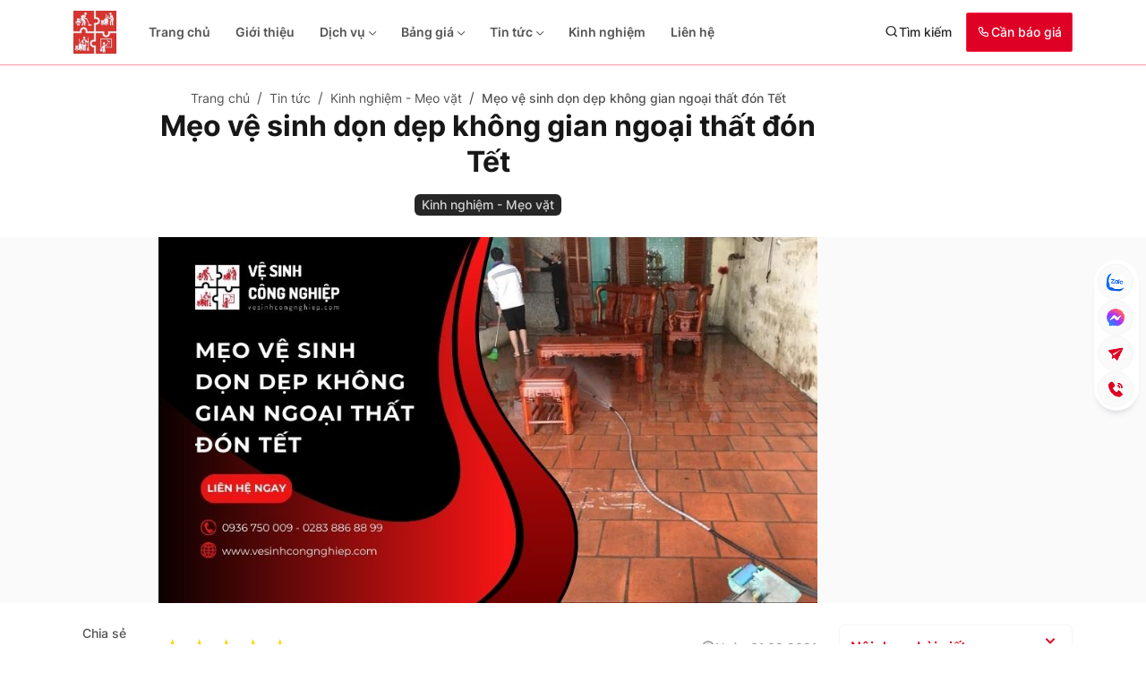

--- FILE ---
content_type: text/html; charset=UTF-8
request_url: https://vesinhcongnghiep.com/tin-tuc/meo-ve-sinh-don-dep-khong-gian-ngoai-that-don-tet
body_size: 12761
content:
<!DOCTYPE html><html lang="vi"><!--<![endif]--><head><title>Mẹo vệ sinh dọn dẹp không gian ngoại thất đón Tết</title><meta charset="utf-8"/><meta http-equiv="X-UA-Compatible" content="IE=edge"/><meta name="viewport" content="width=device-width, initial-scale=1"/><meta http-equiv="Content-Language" content="vi"/><meta name="generator" content="LP Tech Framework 10.0"><meta name="title" content="Mẹo vệ sinh dọn dẹp không gian ngoại thất đón Tết"><meta name="description" content="Vệ sinh nhà cửa đón Tết là công việc quan trọng với mọi gia đình để chuẩn bị cho năm mới. Khám phá ngay các mẹo dọn dẹp không gian ngoại thất hiệu quả" /><meta name="keyword" content="Dọn dẹp không gian ngoại thất"><meta name="robots" content="index, follow" /><meta name="googlebot" content="index, follow, max-snippet:-1, max-image-preview:large, max-video-preview:-1" /><meta name="bingbot" content="index, follow, max-snippet:-1, max-image-preview:large, max-video-preview:-1" /><meta property="og:type" content="article" /><meta property="og:url" content="https://vesinhcongnghiep.com/tin-tuc/meo-ve-sinh-don-dep-khong-gian-ngoai-that-don-tet" /><meta property="og:title" content="Mẹo vệ sinh dọn dẹp không gian ngoại thất đón Tết"/><meta property="og:site_name" content="Công ty TNHH Vệ Sinh Công Nghiệp 5 SAO"/><meta property="og:description" content="Vệ sinh nhà cửa đón Tết là công việc quan trọng với mọi gia đình để chuẩn bị cho năm mới. Khám phá ngay các mẹo dọn dẹp không gian ngoại thất hiệu quả"/><meta property="og:image:alt" content="Vệ sinh nhà cửa đón Tết là công việc quan trọng với mọi gia đình để chuẩn bị cho năm mới. Khám phá ngay các mẹo dọn dẹp không gian ngoại thất hiệu quả" /><meta name="author" content="Công ty TNHH Vệ Sinh Công Nghiệp 5 SAO"><meta property="article:author" content="https://www.facebook.com/dichvuvesinhnamsao" /><meta property="article:publisher" content="https://www.facebook.com/dichvuvesinhnamsao" /><meta property="article:tag" content="Dọn dẹp không gian ngoại thất" /><meta property="fb:pages" content="https://www.facebook.com/dichvuvesinhnamsao" /><meta property="fb:app_id" content="622816921246589" /><meta name="twitter:card" content="summary_large_image" /><meta name="twitter:creator" content="@" /><meta name="twitter:description" content="Vệ sinh nhà cửa đón Tết là công việc quan trọng với mọi gia đình để chuẩn bị cho năm mới. Khám phá ngay các mẹo dọn dẹp không gian ngoại thất hiệu quả" /><meta name="twitter:site" content="@" /><meta name="twitter:image:alt" content="Vệ sinh nhà cửa đón Tết là công việc quan trọng với mọi gia đình để chuẩn bị cho năm mới. Khám phá ngay các mẹo dọn dẹp không gian ngoại thất hiệu quả" /><meta name="bingbot" content="index, follow, max-snippet:-1, max-image-preview:large, max-video-preview:-1" /><meta name="google-site-verification" content="b9yJYxAIiaESFgPhOkuyjqx79hEbRTpSYWQ3B9Zr-QE"/><meta name='dmca-site-verification' content='bEM1Vm9Cckg0a3JnQ3RBTU5KMHN2SGRNUlRKQk1pWFlodEhqTEhka0pIaz01' /><!--[if lt IE 9]><script src="https://oss.maxcdn.com/libs/html5shiv/3.7.0/html5shiv.js"></script><script src="https://oss.maxcdn.com/libs/respond.js/1.3.0/respond.min.js"></script><![endif]--><link href="https://vesinhcongnghiep.com/tin-tuc/meo-ve-sinh-don-dep-khong-gian-ngoai-that-don-tet" rel="canonical"><link rel="stylesheet" href="https://vesinhcongnghiep.com/cache/assets/styles.min.css" data-render="LPTech.Asia"><link rel="apple-touch-icon" sizes="57x57" href="https://vesinhcongnghiep.com/themes/vesinhcongnghiep.com/assets/icon/apple-icon-57x57.png"><link rel="apple-touch-icon" sizes="60x60" href="https://vesinhcongnghiep.com/themes/vesinhcongnghiep.com/assets/icon/apple-icon-60x60.png"><link rel="apple-touch-icon" sizes="72x72" href="https://vesinhcongnghiep.com/themes/vesinhcongnghiep.com/assets/icon/apple-icon-72x72.png"><link rel="apple-touch-icon" sizes="76x76" href="https://vesinhcongnghiep.com/themes/vesinhcongnghiep.com/assets/icon/apple-icon-76x76.png"><link rel="apple-touch-icon" sizes="114x114" href="https://vesinhcongnghiep.com/themes/vesinhcongnghiep.com/assets/icon/apple-icon-114x114.png"><link rel="apple-touch-icon" sizes="120x120" href="https://vesinhcongnghiep.com/themes/vesinhcongnghiep.com/assets/icon/apple-icon-120x120.png"><link rel="apple-touch-icon" sizes="144x144" href="https://vesinhcongnghiep.com/themes/vesinhcongnghiep.com/assets/icon/apple-icon-144x144.png"><link rel="apple-touch-icon" sizes="152x152" href="https://vesinhcongnghiep.com/themes/vesinhcongnghiep.com/assets/icon/apple-icon-152x152.png"><link rel="apple-touch-icon" sizes="180x180" href="https://vesinhcongnghiep.com/themes/vesinhcongnghiep.com/assets/icon/apple-icon-180x180.png"><link rel="icon" type="image/png" sizes="192x192"  href="https://vesinhcongnghiep.com/themes/vesinhcongnghiep.com/assets/icon/android-icon-192x192.png"><link rel="icon" type="image/png" sizes="32x32" href="https://vesinhcongnghiep.com/themes/vesinhcongnghiep.com/assets/icon/favicon-32x32.png"><link rel="icon" type="image/png" sizes="96x96" href="https://vesinhcongnghiep.com/themes/vesinhcongnghiep.com/assets/icon/favicon-96x96.png"><link rel="icon" type="image/png" sizes="16x16" href="https://vesinhcongnghiep.com/themes/vesinhcongnghiep.com/assets/icon/favicon-16x16.png"><link rel="manifest" href="https://vesinhcongnghiep.com/themes/vesinhcongnghiep.com/assets/icon/manifest.json"><meta name="msapplication-TileColor" content="#ffffff"><meta name="msapplication-TileImage" content="https://vesinhcongnghiep.com/themes/vesinhcongnghiep.com/assets/icon/ms-icon-144x144.png"><meta name="theme-color" content="#ffffff"><link rel="alternate" type="application/rss+xml" href="https://vesinhcongnghiep.com/157d335460f824c822703a0bce929f1f"><link rel="alternate" type="application/rss+xml" href="https://vesinhcongnghiep.com/a141f7473fd4a17dc86d45627bf8492f"><link rel="alternate" type="application/rss+xml" href="https://vesinhcongnghiep.com/9f7e188443bf7f85607fe6e2fcc41a4c"><meta name="google-site-verification" content="b9yJYxAIiaESFgPhOkuyjqx79hEbRTpSYWQ3B9Zr-QE"/></head><body><!-- Google tag (gtag.js) --><script async src="https://www.googletagmanager.com/gtag/js?id=G-9NL1ZX2KY2"></script><script>
    window.dataLayer = window.dataLayer || [];
    function gtag(){dataLayer.push(arguments);}
    gtag('js', new Date());
    gtag('config', 'G-9NL1ZX2KY2');
  </script><!-- Google Tag Manager --><script>(function(w,d,s,l,i){w[l]=w[l]||[];w[l].push({'gtm.start':
new Date().getTime(),event:'gtm.js'});var f=d.getElementsByTagName(s)[0],
j=d.createElement(s),dl=l!='dataLayer'?'&l='+l:'';j.async=true;j.src=
'https://www.googletagmanager.com/gtm.js?id='+i+dl;f.parentNode.insertBefore(j,f);
})(window,document,'script','dataLayer','GTM-5Z88QBW');</script><!-- End Google Tag Manager --><!-- Global site tag (gtag.js) - Google Ads: 989700510 --><script async src="https://www.googletagmanager.com/gtag/js?id=AW-989700510"></script><script>
  window.dataLayer = window.dataLayer || [];
  function gtag(){dataLayer.push(arguments);}
  gtag('js', new Date());

  gtag('config', 'AW-989700510');
  gtag('event', 'conversion', {'send_to': 'AW-989700510/vFBVCMKakocBEJ7D9tcD'});
  <!-- Event snippet for Vệ Sinh Nhà Cửa Năm Sao conversion page --></script><header class="border-bottom border-brand_300 header"><div class="container-xl"><nav class="navbar navbar-expand-lg p-12 px-0"><div class="container-fluid flex-nowrap px-0"><a href="https://vesinhcongnghiep.com/" class="header__logo"><img class="h-100 w-100 lazy" src="https://vesinhcongnghiep.com/themes/vesinhcongnghiep.com/assets/imgs/loading.gif" data-lazy="https://vesinhcongnghiep.com/themes/vesinhcongnghiep.com/assets/imgs/logo_header.png" alt="img-logo"></a><div class="collapse navbar-collapse z-1" id="navbarSupportedContent"><div class="position-relative"><div class="d-flex d-lg-none navbar-header align-items-center justify-content-between p-3 gap-3"><button class="bg-white border-0 p-2 rounded-02 text-brand_700 opacity-100" data-bs-toggle="collapse" data-bs-target="#navbarSupportedContent" aria-controls="navbarSupportedContent" aria-expanded="false" aria-label="Toggle navigation"><i class="d-flex align-items-centers fs-4 lp-close"></i></button><p class="d-flex btn-search align-items-center gap-6 hover-brand ms-auto" data-bs-toggle="offcanvas" data-bs-target="#offcanvasTop" aria-controls="offcanvasTop"><i class="d-flex align-items-center text-black_500 lp-search s"></i><span class="text-black_500 text-body_2 fw-medium">Tìm kiếm</span></p><a href="https://vesinhcongnghiep.com/lien-he" class="d-flex align-items-center gap-6 header__contact hover-fill-up ms-3"><i class="d-flex align-items-center fs-6 lp-phone"></i><span class="text-body_2 fw-medium">Cần báo giá</span></a></div><div class="d-flex flex-column navbar-body"><ul class="navbar-nav mb-2 mb-lg-0" id=""><li><div class="navbar-nav__item"><a href="https://vesinhcongnghiep.com">Trang chủ</a></div></li><li><div class="navbar-nav__item"><a href="https://vesinhcongnghiep.com/gioi-thieu">Giới thiệu</a></div></li><li><div class="navbar-nav__item"><a href="https://vesinhcongnghiep.com/dich-vu">Dịch vụ</a><a href="#menu3" role="button" data-bs-toggle="collapse" aria-expanded="false" aria-controls="menu3"><i class="lp-chevron-right"></i></a></div><ul class="collapse" id="menu3"><li><div class="navbar-nav__item"><a href="https://vesinhcongnghiep.com/ve-sinh-nha-xuong">Vệ sinh nhà xưởng</a></div></li><li><div class="navbar-nav__item"><a href="https://vesinhcongnghiep.com/ve-sinh-nha-cua">Vệ sinh nhà cửa</a></div></li><li><div class="navbar-nav__item"><a href="https://vesinhcongnghiep.com/ve-sinh-sau-xay-dung">Vệ sinh sau xây dựng</a></div></li><li><div class="navbar-nav__item"><a href="https://vesinhcongnghiep.com/dich-vu-lau-kinh">Dịch vụ lau kính</a></div></li><li><div class="navbar-nav__item"><a href="https://vesinhcongnghiep.com/giat-ghe-sofa">Dịch vụ giặt ghế sofa</a></div></li><li><div class="navbar-nav__item"><a href="https://vesinhcongnghiep.com/giat-tham-van-phong">Giặt thảm văn phòng</a></div></li><li><div class="navbar-nav__item"><a href="https://vesinhcongnghiep.com/ve-sinh-van-phong">Vệ sinh văn phòng</a></div></li></ul></li><li><div class="navbar-nav__item"><a href="https://vesinhcongnghiep.com/bang-gia">Bảng giá</a><a href="#menu11" role="button" data-bs-toggle="collapse" aria-expanded="false" aria-controls="menu11"><i class="lp-chevron-right"></i></a></div><ul class="collapse" id="menu11"><li><div class="navbar-nav__item"><a href="https://vesinhcongnghiep.com/bang-gia/bang-gia-dich-vu-ve-sinh-nha-pho-sau-xay-dung-khu-vuc-tphcm">Bảng giá vệ sinh nhà phố</a></div></li><li><div class="navbar-nav__item"><a href="https://vesinhcongnghiep.com/bang-gia/bang-gia-ve-sinh-can-ho-nha-chung-cu-sau-xay-dung-tai-tphcm">Bảng giá vệ sinh căn hộ</a></div></li><li><div class="navbar-nav__item"><a href="https://vesinhcongnghiep.com/bang-gia/bang-gia-giat-ghe-sofa-tai-nha-khu-vuc-tphcm">Bảng giá giặt ghế sofa</a></div></li><li><div class="navbar-nav__item"><a href="https://vesinhcongnghiep.com/bang-gia-giat-ghe-van-phong-tai-tphcm">Bảng giá giặt ghế văn phòng</a></div></li></ul></li><li><div class="navbar-nav__item"><a href="https://vesinhcongnghiep.com/tin-tuc">Tin tức</a><a href="#menu16" role="button" data-bs-toggle="collapse" aria-expanded="false" aria-controls="menu16"><i class="lp-chevron-right"></i></a></div><ul class="collapse" id="menu16"><li><div class="navbar-nav__item"><a href="https://vesinhcongnghiep.com/tin-cong-ty">Thông tin công ty</a></div></li><li><div class="navbar-nav__item"><a href="https://vesinhcongnghiep.com/thong-tin-tuyen-dung">Tuyển dụng</a></div></li></ul></li><li><div class="navbar-nav__item"><a href="https://vesinhcongnghiep.com/kinh-nghiem-meo-vat">Kinh nghiệm</a></div></li><li><div class="navbar-nav__item"><a href="https://vesinhcongnghiep.com/lien-he">Liên hệ</a></div></li></ul></li></ul></li></ul></li></ul></li></ul></li></ul></li></ul></li></ul></li></ul></li></ul></li></ul></li></ul></li></ul></li></ul></li></ul></li></ul></li></ul></li></ul></li></ul></li></ul></li></ul></ul><div class="d-flex d-lg-none navbar-body-bottom justify-content-center mb-5 mt-auto mx-3"><div class="header-rating"><img class="h-100 w-100" src="https://vesinhcongnghiep.com/themes/vesinhcongnghiep.com/assets/imgs/rating.png" alt="rating"></div></div></div></div></div><div class="d-flex align-items-center justify-content-end"><p class="d-lg-flex d-none btn-search align-items-center gap-6 hover-brand" data-bs-toggle="offcanvas" data-bs-target="#offcanvasTop" aria-controls="offcanvasTop"><i class="d-flex align-items-center text-black_500 lp-search s"></i><span class="text-black_500 text-body_2 fw-medium">Tìm kiếm</span></p><a href="https://vesinhcongnghiep.com/lien-he" class="d-flex align-items-center gap-6 header__contact hover-fill-up ms-3"><i class="d-flex align-items-center fs-6 lp-phone"></i><span class="text-body_2 fw-medium">Cần báo giá</span></a><button class="d-flex d-lg-none btn-mobile-menu align-items-center p-2 ms-3" type="button"
                        data-bs-toggle="collapse" data-bs-target="#navbarSupportedContent"
                        aria-controls="navbarSupportedContent" aria-expanded="false"
                        aria-label="Toggle navigation"><i class="d-flex align-items-center text-brand_700 fs-4 lp-menu"></i></button></div></div></nav><div class="h-100 p-32 offcanvas offcanvas-top px-0" tabindex="-1" id="offcanvasTop" aria-labelledby="offcanvasTopLabel"><div class="d-flex h-100 mx-auto offcanvas-body overflow-visible"><form action="https://vesinhcongnghiep.com/article/search" method="POST" class="d-flex flex-grow-1 align-items-center border-bottom border-grey_300 gap-2 pb-3"><button type="submit" class="bg-transparent border-0"><i class="d-flex align-items-center text-grey_400 fs-4 lp-search"></i></button><input type="text" name="keyword" class="border-0 w-100 h4 mb-0" placeholder="Tìm kiếm bài viết tại đây"></form></div><div class="header-search--close d-flex flex-column align-items-center"><p class="text-body_2 text-white_900 fw-medium mb-2">Click chọn bất kỳ để hủy tìm kiếm!</p><button class="btn btn-close p-3 bg-white opacity-100 rounded-circle hover-opacity" data-bs-dismiss="offcanvas" aria-label="Close"></button></div></div></div></header><div class="article-detail py-4"><div class="container-xl"><div class="row"><div class="col-lg-1 d-none d-lg-block"></div><div class="col-lg-8 mr-auto"><div class="d-flex justify-content-lg-center justify-content-start"><ol class="breadcrumb p-0 m-0" itemscope itemtype="https://schema.org/BreadcrumbList"><li class="breadcrumb-item" itemprop="itemListElement" itemscope itemtype="https://schema.org/ListItem"><a itemtype="https://schema.org/Thing" itemprop="item" href="https://vesinhcongnghiep.com/"><span itemprop="name">Trang chủ</span></a><meta itemprop="position" content="1" /></li><li class="breadcrumb-item" itemprop="itemListElement" itemscope itemtype="https://schema.org/ListItem"><a href="https://vesinhcongnghiep.com/tin-tuc" itemtype="https://schema.org/Thing" itemprop="item"><span itemprop="name"> Tin tức</span></a><meta itemprop="position" content="2" /></li><li class="breadcrumb-item" itemprop="itemListElement" itemscope itemtype="https://schema.org/ListItem"><a href="https://vesinhcongnghiep.com/kinh-nghiem-meo-vat" itemtype="https://schema.org/Thing" itemprop="item"><span itemprop="name"> Kinh nghiệm - Mẹo vặt</span></a><meta itemprop="position" content="3" /></li><li class="breadcrumb-item" itemprop="itemListElement" itemscope itemtype="https://schema.org/ListItem"><span itemprop="name"> Mẹo vệ sinh dọn dẹp không gian ngoại thất đón Tết</span><meta itemprop="position" content="4" /></li></ol></div><h1 class="text-grey_900 text-lg-center text-start h2 mb-3">Mẹo vệ sinh dọn dẹp không gian ngoại thất đón Tết</h1><div class="d-flex justify-content-center align-items-center"><span class="bg-grey_800 p-02 rounded-2 text-body_2 text-white_800 fw-medium px-2">
                                    Kinh nghiệm - Mẹo vặt
                                </span></div></div></div></div><div class="bg-grey_50 my-4"><div class="container-xl"><div class="row"><div class="col-lg-1 d-none d-lg-block"></div><div class="col-lg-8 article-detail__thumbnail mr-auto"><img src="https://vesinhcongnghiep.com/themes/vesinhcongnghiep.com/assets/imgs/loading.gif" data-lazy="https://vesinhcongnghiep.com/uploads/files/2025/12/19/don-dep-khong-gian-ngoai-that.jpg" class="h-100 w-100 lazy object-fit-cover" alt="thumbnail"></div></div></div></div><div class="container-xl"><div class="row"><div class="col-lg-1 order-2 order-lg-0" data-sticky="true" data-top-gap="100" data-bottom-gap="24" data-mobile-width="992"><div class="w-fit article-detail__share"><p class="m-12 text-body_2 text-grey_600 fw-medium mt-0 mx-0">Chia sẻ</p><div class="d-flex d-lg-block bg-white p-1 rounded-pill shadow_100 gap-2 mb-1"><div class="bg-brand_100 border border-brand_200 p-10 rounded-circle article-detail__copy copyLink mb-1"><i class="d-flex align-items-center justify-content-center text-brand_700 fs-5 lp-share"></i><span class="bg-grey_900 border border-grey_700 p-10 rounded-pill text-body_2 text-white article-detail__copy--description fw-medium py-1">Copy đường dẫn </span></div><div class="mb-1 bg-grey_50 border border-grey_100 p-10 rounded-circle article-detail__social social-link" data-url="https://www.facebook.com/sharer/sharer.php?u=https://vesinhcongnghiep.com/tin-tuc/meo-ve-sinh-don-dep-khong-gian-ngoai-that-don-tet"><img src="https://vesinhcongnghiep.com/themes/vesinhcongnghiep.com/assets/imgs/loading.gif" data-lazy="https://vesinhcongnghiep.com/themes/vesinhcongnghiep.com/assets/imgs/social/facebook.png" class="h-100 w-100 lazy" alt="facebook.png"></div><div class="bg-grey_50 border border-grey_100 p-10 rounded-circle article-detail__social" data-bs-toggle="modal" data-bs-target="#modalMiniApp"><img src="https://vesinhcongnghiep.com/themes/vesinhcongnghiep.com/assets/imgs/loading.gif" data-lazy="https://vesinhcongnghiep.com/themes/vesinhcongnghiep.com/assets/imgs/social/zalo.png" class="h-100 w-100 lazy" alt="zalo.png"></div></div></div></div><div class="col-lg-8 order-1"><div class="d-flex flex-wrap align-items-center justify-content-between gap-12 mb-3"><div class="reaction justify-content-center mt-2" itemscope itemtype="https://schema.org/CreativeWorkSeries"><meta itemprop="name" content="Mẹo vệ sinh dọn dẹp không gian ngoại thất đón Tết"><meta itemprop="description" content="Vệ sinh nhà cửa đón Tết là công việc quan trọng với mọi gia đình để chuẩn bị cho năm mới. Khám phá ngay các mẹo dọn dẹp không gian ngoại thất hiệu quả"><div class="rating"><input type="radio" id="star5" onclick="vote(5,'Article',362,'detail')" name="rating" value="5" checked/><label for="star5" title="5 star">☆</label><input type="radio" id="star4" onclick="vote(4,'Article',362,'detail')" name="rating" value="4" /><label for="star4" title="4 star">☆</label><input type="radio" id="star3" onclick="vote(3,'Article',362,'detail')" name="rating" value="3" /><label for="star3" title="3 star">☆</label><input type="radio" id="star2" onclick="vote(2,'Article',362,'detail')" name="rating" value="2" /><label for="star2" title="2 star">☆</label><input type="radio" id="star1" onclick="vote(1,'Article',362,'detail')" name="rating" value="1" /><label for="star1" title="1 star">☆</label></div><span class="badge align-self-center">5.0/5 (1 Reviews)</span><div itemprop="aggregateRating" itemscope itemtype="https://schema.org/AggregateRating"><meta itemprop="ratingValue" content="5.0"><meta itemprop="bestRating" content="5"><meta itemprop="ratingCount" content="1"></div></div><div class="d-flex align-items-center gap-2"><i class="d-flex align-items-center text-grey_400 fs-6 lp-clock"></i><span class="text-body_2 text-grey_400 fw-medium">Ngày 01.02.2021</span></div></div><p class="text-body_1 fw-semibold mb-3">Vệ sinh nhà cửa đón Tết là công việc quan trọng với mọi gia đình để chuẩn bị cho năm mới. Khám phá ngay các mẹo dọn dẹp không gian ngoại thất hiệu quả</p><article class="border-grey_200 border-top article-detail__content pt-4 reset-for-article" id="content"><p style="text-align: justify;"><strong>Dọn dẹp kh&ocirc;ng gian ngoại thất</strong> l&agrave; bước quan trọng để ng&ocirc;i nh&agrave; th&ecirc;m sạch đẹp, khang trang đ&oacute;n Tết. Với chỉ v&agrave;i mẹo vệ sinh đơn giản, từ s&acirc;n vườn, ban c&ocirc;ng hay hi&ecirc;n nh&agrave; đều sẽ trở n&ecirc;n gọn g&agrave;ng, tươi mới ngay lập tức. Tất cả b&iacute; quyết n&agrave;y, <strong>Vệ Sinh C&ocirc;ng Nghiệp</strong> sẽ chia sẻ đến bạn để việc chuẩn bị đ&oacute;n Tết trở n&ecirc;n nhẹ nh&agrave;ng v&agrave; hiệu quả hơn.</p><h2 style="text-align: justify;">Tại sao việc dọn nh&agrave; dịp Tết quan trọng?</h2><p style="text-align: justify;">Dọn dẹp kh&ocirc;ng gian ngoại thất kh&ocirc;ng chỉ l&agrave; l&agrave;m sạch v&agrave; sắp xếp nh&agrave; cửa gọn g&agrave;ng. Đ&acirc;y c&ograve;n l&agrave; việc mang &yacute; nghĩa phong thuỷ v&agrave; t&acirc;m linh, gi&uacute;p thu h&uacute;t năng lượng t&iacute;ch cực v&agrave; may mắn cho gia đ&igrave;nh. H&atilde;y c&ugrave;ng t&igrave;m hiểu l&yacute; do v&igrave; sao việc n&agrave;y lại quan trọng nh&eacute;.</p><ul><li style="text-align: justify;">Dọn dẹp, sắp xếp lại những bộn bề của năm cũ để sẵn s&agrave;ng ch&agrave;o đ&oacute;n năm mới.</li><li style="text-align: justify;">Gạt bỏ phiền muộn, &acirc;u lo, mang đến tinh thần nhẹ nh&agrave;ng, thư th&aacute;i.</li><li style="text-align: justify;">Mở đường đ&oacute;n Thần T&agrave;i, rước lộc may mắn v&agrave;o nh&agrave;.</li><li>Tạo kh&ocirc;ng kh&iacute; sum vầy, gắn kết t&igrave;nh cảm giữa c&aacute;c th&agrave;nh vi&ecirc;n trong gia đ&igrave;nh.</li></ul><p><strong>▷ Xem th&ecirc;m: &Yacute; nghĩa của việc <a title="&Yacute; nghĩa của việc dọn dẹp nh&agrave; cửa đ&oacute;n Tết l&agrave; g&igrave;?" href="https://vesinhcongnghiep.com/tin-tuc/y-nghia-cua-viec-don-dep-nha-cua-don-tet-la-gi" target="_blank" rel="noopener">dọn dẹp nh&agrave; cửa đ&oacute;n Tết</a> l&agrave; g&igrave;?</strong></p><div class="d-flex justify-content-center align-items-center">&nbsp;</div><p style="text-align: justify;"><img class="lazy" src="[data-uri]" data-lazy="https://vesinhcongnghiep.com/uploads/files/2025/12/19/tai-sao-can-don-nha-don-tet.jpg" alt="Tại sao việc dọn nh&agrave; dịp Tết quan trọng?" width="900" height="500" /><noscript><img src="https://vesinhcongnghiep.com/uploads/files/2025/12/19/tai-sao-can-don-nha-don-tet.jpg" alt="Tại sao việc dọn nh&agrave; dịp Tết quan trọng?" width="900" height="500" /></noscript></p><h2 style="text-align: justify;">Mẹo dọn dẹp kh&ocirc;ng gian ngoại thất đ&oacute;n Tết sạch sẽ</h2><p style="text-align: justify;">Dọn dẹp kh&ocirc;ng gian ngoại thất l&agrave; bước kh&ocirc;ng thể thiếu để ng&ocirc;i nh&agrave; trở n&ecirc;n sạch sẽ, gọn g&agrave;ng v&agrave; tr&agrave;n đầy sinh kh&iacute; trong dịp Tết. Chỉ với v&agrave;i mẹo đơn giản, bạn c&oacute; thể nhanh ch&oacute;ng l&agrave;m mới diện mạo b&ecirc;n ngo&agrave;i, sẵn s&agrave;ng đ&oacute;n năm mới an l&agrave;nh v&agrave; may mắn.</p><h3 style="text-align: justify;">Vệ sinh m&aacute;i hi&ecirc;n</h3><p style="text-align: justify;">Dọn dẹp r&aacute;c, cặn bẩn tr&ecirc;n m&aacute;i hi&ecirc;n l&agrave; đầu mục c&ocirc;ng việc quan trọng v&igrave; sau thời gian d&agrave;i đ&acirc;y l&agrave; nơi t&iacute;ch ụt nhiều l&aacute; c&acirc;y kh&ocirc;, r&ecirc;u mốc v&agrave; bụi bẩn. Bạn cần qu&eacute;t dọn r&aacute;c, l&aacute; c&acirc;y v&agrave; rửa sạch bề mặt m&aacute;i bằng nước, dung dịch tẩy rửa hoặc m&aacute;y xịt &aacute;p lực.</p><h3 style="text-align: justify;">Lau sạch c&aacute;c vết ố tr&ecirc;n tường</h3><p style="text-align: justify;">Sau khi vệ sinh m&aacute;i hi&ecirc;n xong th&igrave; c&ocirc;ng việc tiếp theo bạn n&ecirc;n thực hiện l&agrave; l&agrave;m sạch tường nh&agrave;. Với những vết bẩn b&aacute;m l&acirc;u ng&agrave;y, n&ecirc;n sử dụng c&aacute;c dung dịch tẩy rửa nhẹ hoặc baking soda để xử l&yacute;. Cuối c&ugrave;ng, lau lại bằng khăn ướt để bề mặt tường s&aacute;ng sạch, gọn g&agrave;ng hơn.</p><p style="text-align: justify;"><strong>▷ Tham khảo th&ecirc;m: C&aacute;ch <a title="C&aacute;ch vệ sinh tường ngoại thất đ&aacute;nh bay c&aacute;c vết bẩn cứng đầu" href="https://vesinhcongnghiep.com/tin-tuc/6-tac-nhan-gay-mat-ve-sinh-tuong-ngoai-that" target="_blank" rel="noopener">vệ sinh tường ngoại thất</a> đ&aacute;nh bay c&aacute;c vết bẩn cứng đầu</strong></p><p style="text-align: center;">&nbsp;<img class="lazy" src="[data-uri]" data-lazy="https://vesinhcongnghiep.com/uploads/files/2025/12/19/don-dep-khong-gian-ngoai-that-bang-cach-lau-tuong.jpg" alt="Lau sạch c&aacute;c vết ố tr&ecirc;n tường" width="900" height="500" /><noscript><img src="https://vesinhcongnghiep.com/uploads/files/2025/12/19/don-dep-khong-gian-ngoai-that-bang-cach-lau-tuong.jpg" alt="Lau sạch c&aacute;c vết ố tr&ecirc;n tường" width="900" height="500" /></noscript></p><h3 style="text-align: justify;">Lau k&iacute;nh để kh&ocirc;ng gian tho&aacute;ng s&aacute;ng</h3><p style="text-align: justify;">K&iacute;nh ngo&agrave;i trời như cửa sổ, cửa ch&iacute;nh hay ban c&ocirc;ng dễ b&aacute;m bụi, ố m&agrave;u theo thời gian. Vệ sinh định kỳ bằng giấm pha nước hoặc dung dịch vệ sinh k&iacute;nh gi&uacute;p bề mặt s&aacute;ng trong v&agrave; kh&ocirc;ng gian tho&aacute;ng đ&atilde;ng.&nbsp;</p><p style="text-align: justify;">D&ugrave;ng khăn mềm hoặc c&acirc;y lau k&iacute;nh lau theo một chiều để tr&aacute;nh vệt. Với k&iacute;nh cao, sử dụng c&acirc;y lau c&aacute;n d&agrave;i hoặc thang chắc chắn để đảm bảo an to&agrave;n.</p><p style="text-align: justify;">Đối với những tấm k&iacute;nh bị d&iacute;nh băng keo hoặc giấy d&aacute;n l&acirc;u ng&agrave;y, c&oacute; thể d&ugrave;ng một &iacute;t nước rửa m&oacute;ng tay hoặc dung dịch tẩy keo chuy&ecirc;n dụng. Thấm dung dịch v&agrave;o khăn mềm, lau l&ecirc;n vị tr&iacute; bị d&iacute;nh v&agrave; chờ khoảng một ph&uacute;t để lớp keo mềm ra, sau đ&oacute; nhẹ nh&agrave;ng lau sạch. Cuối c&ugrave;ng, lau lại bằng nước rửa k&iacute;nh để bề mặt k&iacute;nh sạch đều v&agrave; s&aacute;ng hơn.</p><p style="text-align: justify;"><strong>▷ Xem chi tiết: C&aacute;ch tẩy v&agrave; <a title="C&aacute;ch tẩy v&agrave; l&agrave;m sạch k&iacute;nh bị ố l&acirc;u ng&agrave;y sạch, s&aacute;ng nhanh" href="https://vesinhcongnghiep.com/tin-tuc/giai-phap-nao-de-lam-sach-kinh-bi-o-vang-lau-ngay-hieu-qua" target="_blank" rel="noopener">l&agrave;m sạch k&iacute;nh bị ố</a> l&acirc;u ng&agrave;y sạch, s&aacute;ng nhanh</strong></p><h3 style="text-align: justify;">L&agrave;m sạch vết mốc xanh, rong r&ecirc;u tr&ecirc;n s&agrave;n</h3><p style="text-align: justify;">S&agrave;n s&acirc;n, h&agrave;nh lang, lối đi, s&acirc;n vườn... v&agrave;o m&ugrave;a mưa hoặc tường l&acirc;u ng&agrave;y kh&ocirc;ng sơn lại sẽ dễ bị ẩm mốc v&agrave; rong r&ecirc;u b&aacute;m. T&ugrave;y chất liệu, bạn c&oacute; thể &aacute;p dụng c&aacute;c mẹo sau:</p><ul><li style="text-align: justify;"><strong>Gạch hoa</strong>: Pha nước s&ocirc;i với Javel để lau sạch, sau đ&oacute; lau lại bằng nước v&agrave; ch&ugrave;i nhẹ với giẻ thấm dầu ăn để s&agrave;n s&aacute;ng b&oacute;ng.</li><li style="text-align: justify;"><strong>Gạch men</strong>: Lau bằng x&agrave; ph&ograve;ng, rắc một &iacute;t muối rồi lau lại bằng nước sạch. Hoặc d&ugrave;ng nước s&ocirc;i pha giấm để gạch trắng s&aacute;ng m&agrave; kh&ocirc;ng sợ hỏng.</li><li style="text-align: justify;"><strong>S&agrave;n gỗ</strong>: Pha một ch&uacute;t dầu gội v&agrave;o nước lau s&agrave;n, lau nhẹ để s&agrave;n gỗ s&aacute;ng b&oacute;ng tự nhi&ecirc;n.</li><li style="text-align: justify;"><strong>Gạch l&aacute;t s&acirc;n c&oacute; r&ecirc;u</strong>: H&ograve;a v&ocirc;i với nước tạo hỗn hợp sệt, qu&eacute;t l&ecirc;n chỗ r&ecirc;u, để qua đ&ecirc;m rồi tạt nước v&agrave; ch&agrave; sạch bằng chổi tre.</li></ul><p style="text-align: center;"><img class="lazy" src="[data-uri]" data-lazy="https://vesinhcongnghiep.com/uploads/files/2025/12/19/don-dep-khong-gian-ngoai-that-bang-cach-lam-sach-san.jpg" alt="L&agrave;m sạch vết mốc xanh, rong r&ecirc;u tr&ecirc;n s&agrave;n" width="900" height="500" /><noscript><img src="https://vesinhcongnghiep.com/uploads/files/2025/12/19/don-dep-khong-gian-ngoai-that-bang-cach-lam-sach-san.jpg" alt="L&agrave;m sạch vết mốc xanh, rong r&ecirc;u tr&ecirc;n s&agrave;n" width="900" height="500" /></noscript></p><h3 style="text-align: justify;">Tỉa c&agrave;nh cho c&acirc;y cảnh, lặt l&aacute; mai</h3><p style="text-align: justify;">Tỉa gọn c&agrave;nh, loại bỏ những c&agrave;nh kh&ocirc;, s&acirc;u bệnh hoặc c&aacute;c c&agrave;nh mọc rối gi&uacute;p kh&ocirc;ng gian nh&agrave; cửa th&ecirc;m tươi mới v&agrave; c&oacute; sinh kh&iacute;. B&ecirc;n cạnh đ&oacute;, nếu nh&agrave; c&oacute; c&acirc;y mai, h&atilde;y tranh thủ canh thời gian v&agrave; lặt l&aacute; mai sớm để c&acirc;y c&oacute; đủ dinh dưỡng nu&ocirc;i nụ v&agrave; tạo điều kiện thuận lợi để hoa nở đều, đẹp đ&uacute;ng v&agrave;o ng&agrave;y Tết.</p><p style="text-align: center;"><img class="lazy" src="[data-uri]" data-lazy="https://vesinhcongnghiep.com/uploads/files/2025/12/19/don-dep-tia-cay-gon-gang.jpg" alt="Tỉa c&agrave;nh cho c&acirc;y cảnh, lặt l&aacute; mai" width="900" height="500" /><noscript><img src="https://vesinhcongnghiep.com/uploads/files/2025/12/19/don-dep-tia-cay-gon-gang.jpg" alt="Tỉa c&agrave;nh cho c&acirc;y cảnh, lặt l&aacute; mai" width="900" height="500" /></noscript></p><h3 style="text-align: justify;">Dọn sạch s&acirc;n vườn v&agrave; lối đi</h3><p style="text-align: justify;">Để kh&ocirc;ng gian ngoại thất gọn g&agrave;ng th&ocirc;ng tho&aacute;ng, bạn h&atilde;y qu&eacute;t sạch l&aacute; rụng, bụi bẩn v&agrave; c&aacute;c vật dụng thừa tr&ecirc;n s&acirc;n vườn, lối đi v&agrave; hi&ecirc;n nh&agrave;. Đ&acirc;y l&agrave; c&aacute;ch gi&uacute;p căn nh&agrave; sạch sẽ, để sẵn s&agrave;ng đ&oacute;n một c&aacute;i Tết b&igrave;nh an, t&agrave;i lộc.</p><p style="text-align: center;">&nbsp;<img class="lazy" src="[data-uri]" data-lazy="https://vesinhcongnghiep.com/uploads/files/2025/12/19/don-dep-khong-gian-ngoai-that-bang-cach-don-san-vuon.jpg" alt="Dọn sạch s&acirc;n vườn v&agrave; lối đi" width="900" height="500" /><noscript><img src="https://vesinhcongnghiep.com/uploads/files/2025/12/19/don-dep-khong-gian-ngoai-that-bang-cach-don-san-vuon.jpg" alt="Dọn sạch s&acirc;n vườn v&agrave; lối đi" width="900" height="500" /></noscript></p><h3 style="text-align: justify;">Bỏ r&aacute;c thải v&agrave; l&aacute; c&acirc;y kh&ocirc;</h3><p style="text-align: justify;">R&aacute;c thải sinh hoạt, l&aacute; c&acirc;y kh&ocirc; v&agrave; c&agrave;nh g&atilde;y nếu để l&acirc;u dễ sinh vi khuẩn v&agrave; m&ugrave;i h&ocirc;i. H&atilde;y gom gọn c&aacute;c loại r&aacute;c n&agrave;y để kh&ocirc;ng gian ngo&agrave;i trời lu&ocirc;n sạch sẽ, sau đ&oacute; c&oacute; thể t&aacute;i chế hoặc đốt an to&agrave;n.</p><p style="text-align: center;">&nbsp;<img class="lazy" src="[data-uri]" data-lazy="https://vesinhcongnghiep.com/uploads/files/2025/12/19/don-dep-khong-gian-ngoai-that-bang-cach-bo-rac-thai-la-kho.jpg" alt="Bỏ r&aacute;c thải v&agrave; l&aacute; c&acirc;y kh&ocirc;" width="900" height="500" /><noscript><img src="https://vesinhcongnghiep.com/uploads/files/2025/12/19/don-dep-khong-gian-ngoai-that-bang-cach-bo-rac-thai-la-kho.jpg" alt="Bỏ r&aacute;c thải v&agrave; l&aacute; c&acirc;y kh&ocirc;" width="900" height="500" /></noscript></p><h2 style="text-align: justify;">Lưu &yacute; để dọn dẹp ngoại thất nhanh gọn trước Tết</h2><p style="text-align: justify;">Trước khi bắt tay v&agrave;o dọn dẹp kh&ocirc;ng gian ngoại thất, bạn n&ecirc;n lưu &yacute; một số điểm quan trọng dưới đ&acirc;y:</p><ul><li style="text-align: justify;">Chuẩn bị đầy đủ dụng cụ cần thiết như: chổi, xẻng, găng tay, th&ugrave;ng r&aacute;c v&agrave; dung dịch dọn rửa ph&ugrave; hợp để qu&aacute; tr&igrave;nh dọn dẹp nhanh ch&oacute;ng, tiện lợi hơn.</li><li style="text-align: justify;">Ph&acirc;n loại r&aacute;c thải hữu cơ v&agrave; r&aacute;c thải v&ocirc; cơ ngay từ đầu ti&ecirc;n để c&oacute; phương ph&aacute;p xử l&yacute; ch&iacute;nh x&aacute;c, bảo vệ m&ocirc;i trường.</li><li style="text-align: justify;">Dọn dẹp theo thứ tự từ ngo&agrave;i v&agrave;o trong. Cụ thể, từ lối đi, s&acirc;n, hi&ecirc;n nh&agrave; rồi mới đến c&acirc;y cảnh v&agrave; đồ trang tr&iacute;.</li><li style="text-align: justify;">Ưu ti&ecirc;n d&ugrave;ng dung dịch dọn rửa an to&agrave;n. Trường hợp tiếp x&uacute;c với h&oacute;a chất h&atilde;y đeo găng tay v&agrave; khẩu trang để bảo vệ da tay v&agrave; sức khỏe.</li></ul><p><strong>▷ T&igrave;m hiểu th&ecirc;m: Thu&ecirc; <a title="Thu&ecirc; dịch vụ vệ sinh nh&agrave; cửa đ&oacute;n Tết uy t&iacute;n, gi&aacute; tốt" href="https://vesinhcongnghiep.com/tin-tuc/thue-dich-vu-ve-sinh-nha-cua-don-tet-uy-tin-gia-tot" target="_blank" rel="noopener">dịch vụ vệ sinh nh&agrave; cửa đ&oacute;n Tết</a> uy t&iacute;n, gi&aacute; tốt</strong></p><p style="text-align: center;"><img class="lazy" src="[data-uri]" data-lazy="https://vesinhcongnghiep.com/uploads/files/2025/12/19/luu-y-khi-don-dep-khong-gian-ngoai-that.jpg" alt="Lưu &yacute; để dọn dẹp ngoại thất nhanh gọn trước Tết" width="900" height="500" /><noscript><img src="https://vesinhcongnghiep.com/uploads/files/2025/12/19/luu-y-khi-don-dep-khong-gian-ngoai-that.jpg" alt="Lưu &yacute; để dọn dẹp ngoại thất nhanh gọn trước Tết" width="900" height="500" /></noscript></p><p style="text-align: justify;">Tr&ecirc;n đ&acirc;y l&agrave; những mẹo <strong>dọn dẹp kh&ocirc;ng gian ngoại thất</strong> đơn giản nhưng hiệu quả, gi&uacute;p ng&ocirc;i nh&agrave; gọn g&agrave;ng, sẵn s&agrave;ng đ&oacute;n Tết. Nếu muốn tiết kiệm thời gian v&agrave; đảm bảo mọi khu vực được vệ sinh kỹ lưỡng, dịch vụ dọn nh&agrave; chuy&ecirc;n nghiệp của <a title="Vệ Sinh C&ocirc;ng Nghiệp" href="https://vesinhcongnghiep.com/" target="_blank" rel="noopener"><strong>Vệ Sinh C&ocirc;ng Nghiệp</strong></a> sẽ l&agrave; lựa chọn ho&agrave;n hảo, mang lại kh&ocirc;ng gian sạch đẹp v&agrave; thoải m&aacute;i cho gia chủ.</p></article></div><div class="col-lg-3 order-0 order-lg-2 article-detail__main__sidebar mb-4 mb-lg-0" data-sticky="true" data-top-gap="100" data-bottom-gap="24" data-mobile-width="992"><div class="shadow_100 accordion" id="accordionPanelsStayOpenExample"><div class="border border-grey_100 rounded-2 accordion-item"><h2 class="accordion-header"><button class="d-flex align-items-center bg-transparent border-0 border-bottom border-grey_200 justify-content-between p-12 w-100" type="button" data-bs-toggle="collapse" data-bs-target="#panelsStayOpen-collapseOne" aria-expanded="true" aria-controls="panelsStayOpen-collapseOne"><span class="text-body_1 text-brand_700 fw-semibold">
                                            Nội dung bài viết
                                        </span><i class="d-flex align-items-center text-brand_700 fs-4 lp-dropdown-2"></i></button></h2><div id="panelsStayOpen-collapseOne" class="collapse accordion-collapse show"><div class="p-12 accordion-body"><div class="article-detail__main__toc"><ol></ol></div></div></div></div></div></div></div></div><div class="p-60 home__article px-0"><div class="container-xl"><div class="d-flex gap-2 mb-12"><span class="box"></span><p class="text-body_1 text-brand_700 fw-semibold">Chia sẻ từ chúng tôi</p></div><div class="d-flex flex-wrap align-items-center justify-content-between gap-3 mb-32 pb-2"><h2 class="text-grey_800 mb-0">Có thể bạn quan tâm</h2><a href="https://vesinhcongnghiep.com/tin-tuc" class="d-block d-flex align-items-center border border-brand_500 p-12 rounded-02 shadow_100 text-brand_600 fw-medium gap-6 hover-btn-white px-3">
                                Xem tất cả tin
                                <i class="d-flex align-items-center text-brand_700 fs-6 lp-chevron-right"></i></a></div><div class="swiper swiper-home-article"><div class="swiper-wrapper"><div class="swiper-slide"><div class="bg-white border border-grey_300 rounded-2 shadow_100 article-item overflow-hidden"><a href="https://vesinhcongnghiep.com/tin-tuc/cach-tay-rong-reu-tren-nen-xi-mang" class="d-block article-item__img mb-12"><img src="https://vesinhcongnghiep.com/themes/vesinhcongnghiep.com/assets/imgs/loading.gif" data-lazy="https://vesinhcongnghiep.com/uploads/files/2025/12/26/cach-tay-rong-reu-tren-nen-xi-mang.jpg" class="h-100 w-100 lazy object-fit-cover" alt="article"></a><div class="p-3 pt-0"><div class="d-flex flex-wrap align-items-center justify-content-between gap-2 mb-12"><a href="https://vesinhcongnghiep.com/kinh-nghiem-meo-vat" class="bg-grey_800 p-02 rounded-1 text-body_2 text-white_800 w-fit fw-medium px-2">Kinh nghiệm - Mẹo vặt</a><div class="d-flex align-items-center gap-1"><i class="d-flex align-items-center text-grey_400 fs-6 lp-clock"></i><p class="text-body_2 text-grey_400 fw-medium">Ngày 26.12.2025</p></div></div><a href="https://vesinhcongnghiep.com/tin-tuc/cach-tay-rong-reu-tren-nen-xi-mang" class="m-10 text-grey_800 text-title_3 article-item--title fw-semibold hover-brand line-clamp-2 mt-0 mx-0">10 cách tẩy rong rêu trên nền xi măng hiệu quà và cực nhanh</a><p class="text-body_2 text-grey_700 line-clamp-2">Nền xi măng bị bao  phủ bởi rong rêu gây trơn trượt và mất vệ sinh. Hướng dẫn 10 cách tẩy rong rêu trên nền xi măng hiệu quả và nhanh chóng tại nhà.</p></div></div></div><div class="swiper-slide"><div class="bg-white border border-grey_300 rounded-2 shadow_100 article-item overflow-hidden"><a href="https://vesinhcongnghiep.com/tin-tuc/cach-tay-bon-cau-bi-o-vang-lau-ngay" class="d-block article-item__img mb-12"><img src="https://vesinhcongnghiep.com/themes/vesinhcongnghiep.com/assets/imgs/loading.gif" data-lazy="https://vesinhcongnghiep.com/uploads/files/2025/12/25/cach-tay-bon-cau-bi-o-vang-lau-ngay.jpg" class="h-100 w-100 lazy object-fit-cover" alt="article"></a><div class="p-3 pt-0"><div class="d-flex flex-wrap align-items-center justify-content-between gap-2 mb-12"><a href="https://vesinhcongnghiep.com/kinh-nghiem-meo-vat" class="bg-grey_800 p-02 rounded-1 text-body_2 text-white_800 w-fit fw-medium px-2">Kinh nghiệm - Mẹo vặt</a><div class="d-flex align-items-center gap-1"><i class="d-flex align-items-center text-grey_400 fs-6 lp-clock"></i><p class="text-body_2 text-grey_400 fw-medium">Ngày 25.12.2025</p></div></div><a href="https://vesinhcongnghiep.com/tin-tuc/cach-tay-bon-cau-bi-o-vang-lau-ngay" class="m-10 text-grey_800 text-title_3 article-item--title fw-semibold hover-brand line-clamp-2 mt-0 mx-0">7 Cách tẩy bồn cầu bị ố vàng lâu ngày sạch bóng và hiệu quả</a><p class="text-body_2 text-grey_700 line-clamp-2">Bồn cầu là nơi tích tụ nhiều vi khuẩn và dễ bị ố vàng. Tìm hiểu ngay 7 cách tẩy bồn cầu bị ố vàng lâu ngày cực hiệu quả ngay tại nhà trong bài sau.</p></div></div></div><div class="swiper-slide"><div class="bg-white border border-grey_300 rounded-2 shadow_100 article-item overflow-hidden"><a href="https://vesinhcongnghiep.com/tin-tuc/cach-tay-nen-gach-bi-o-vang" class="d-block article-item__img mb-12"><img src="https://vesinhcongnghiep.com/themes/vesinhcongnghiep.com/assets/imgs/loading.gif" data-lazy="https://vesinhcongnghiep.com/uploads/files/2025/12/24/cach-tay-nen-gach-bi-o-vang.jpg" class="h-100 w-100 lazy object-fit-cover" alt="article"></a><div class="p-3 pt-0"><div class="d-flex flex-wrap align-items-center justify-content-between gap-2 mb-12"><div class="d-flex align-items-center gap-1"><i class="d-flex align-items-center text-grey_400 fs-6 lp-clock"></i><p class="text-body_2 text-grey_400 fw-medium">Ngày 24.12.2025</p></div></div><a href="https://vesinhcongnghiep.com/tin-tuc/cach-tay-nen-gach-bi-o-vang" class="m-10 text-grey_800 text-title_3 article-item--title fw-semibold hover-brand line-clamp-2 mt-0 mx-0">7 Cách tẩy nền gạch bị ố vàng lâu ngày hiệu quả, sạch bóng</a><p class="text-body_2 text-grey_700 line-clamp-2">Khám phá tẩy nền gạch bị ố vàng giúp bạn làm sạch nền nhanh chóng, đánh bay vết ố lâu ngày và trả lại bề mặt gạch sáng bóng, an toàn, hiệu quả ngay tại nhà.</p></div></div></div><div class="swiper-slide"><div class="bg-white border border-grey_300 rounded-2 shadow_100 article-item overflow-hidden"><a href="https://vesinhcongnghiep.com/tin-tuc/ve-sinh-bep-ga" class="d-block article-item__img mb-12"><img src="https://vesinhcongnghiep.com/themes/vesinhcongnghiep.com/assets/imgs/loading.gif" data-lazy="https://vesinhcongnghiep.com/uploads/files/2025/12/24/ve-sinh-bep-ga.jpg" class="h-100 w-100 lazy object-fit-cover" alt="article"></a><div class="p-3 pt-0"><div class="d-flex flex-wrap align-items-center justify-content-between gap-2 mb-12"><a href="https://vesinhcongnghiep.com/kinh-nghiem-meo-vat" class="bg-grey_800 p-02 rounded-1 text-body_2 text-white_800 w-fit fw-medium px-2">Kinh nghiệm - Mẹo vặt</a><div class="d-flex align-items-center gap-1"><i class="d-flex align-items-center text-grey_400 fs-6 lp-clock"></i><p class="text-body_2 text-grey_400 fw-medium">Ngày 24.12.2025</p></div></div><a href="https://vesinhcongnghiep.com/tin-tuc/ve-sinh-bep-ga" class="m-10 text-grey_800 text-title_3 article-item--title fw-semibold hover-brand line-clamp-2 mt-0 mx-0">Tổng hợp mẹo vệ sinh bếp ga đơn giản, sạch bóng</a><p class="text-body_2 text-grey_700 line-clamp-2">Bếp ga là nơi rất dễ tích tụ dầu mỡ, bụi bẩn gây mất vệ sinh và an toàn. Xem ngay mẹo vệ sinh bếp ga đơn giản, sạch nhanh, dễ áp dụng tại nhà.</p></div></div></div><div class="swiper-slide"><div class="bg-white border border-grey_300 rounded-2 shadow_100 article-item overflow-hidden"><a href="https://vesinhcongnghiep.com/tin-tuc/chong-tham-nha-ve-sinh" class="d-block article-item__img mb-12"><img src="https://vesinhcongnghiep.com/themes/vesinhcongnghiep.com/assets/imgs/loading.gif" data-lazy="https://vesinhcongnghiep.com/uploads/files/2025/12/23/chong-tham-nha-ve-sinh.jpg" class="h-100 w-100 lazy object-fit-cover" alt="article"></a><div class="p-3 pt-0"><div class="d-flex flex-wrap align-items-center justify-content-between gap-2 mb-12"><a href="https://vesinhcongnghiep.com/kinh-nghiem-meo-vat" class="bg-grey_800 p-02 rounded-1 text-body_2 text-white_800 w-fit fw-medium px-2">Kinh nghiệm - Mẹo vặt</a><div class="d-flex align-items-center gap-1"><i class="d-flex align-items-center text-grey_400 fs-6 lp-clock"></i><p class="text-body_2 text-grey_400 fw-medium">Ngày 23.12.2025</p></div></div><a href="https://vesinhcongnghiep.com/tin-tuc/chong-tham-nha-ve-sinh" class="m-10 text-grey_800 text-title_3 article-item--title fw-semibold hover-brand line-clamp-2 mt-0 mx-0">5 Mẹo chống thấm nhà vệ sinh đơn giản, hiệu quả</a><p class="text-body_2 text-grey_700 line-clamp-2">Tìm hiểu 5 mẹo chống thấm nhà vệ sinh đơn giản, hiệu quả giúp ngăn ngừa ẩm mốc, bảo vệ công trình bền lâu và giữ không gian luôn sạch sẽ, khô ráo.</p></div></div></div><div class="swiper-slide"><div class="bg-white border border-grey_300 rounded-2 shadow_100 article-item overflow-hidden"><a href="https://vesinhcongnghiep.com/tin-tuc/cach-tay-san-nha-ve-sinh" class="d-block article-item__img mb-12"><img src="https://vesinhcongnghiep.com/themes/vesinhcongnghiep.com/assets/imgs/loading.gif" data-lazy="https://vesinhcongnghiep.com/uploads/files/2025/12/23/cach-tay-san-nha-ve-sinh.jpg" class="h-100 w-100 lazy object-fit-cover" alt="article"></a><div class="p-3 pt-0"><div class="d-flex flex-wrap align-items-center justify-content-between gap-2 mb-12"><a href="https://vesinhcongnghiep.com/kinh-nghiem-meo-vat" class="bg-grey_800 p-02 rounded-1 text-body_2 text-white_800 w-fit fw-medium px-2">Kinh nghiệm - Mẹo vặt</a><div class="d-flex align-items-center gap-1"><i class="d-flex align-items-center text-grey_400 fs-6 lp-clock"></i><p class="text-body_2 text-grey_400 fw-medium">Ngày 23.12.2025</p></div></div><a href="https://vesinhcongnghiep.com/tin-tuc/cach-tay-san-nha-ve-sinh" class="m-10 text-grey_800 text-title_3 article-item--title fw-semibold hover-brand line-clamp-2 mt-0 mx-0">Hướng dẫn 5+ cách tẩy sàn nhà vệ sinh bị ố vàng lâu ngày</a><p class="text-body_2 text-grey_700 line-clamp-2">Sàn nhà vệ sinh là nơi ẩm ướt và tiếp xúc với chất thải nên thường xuất hiện các vết bẩn cứng đầu. Tìm hiểu ngay 5+ cách tẩy sàn nhà vệ sinh hiệu quả.</p></div></div></div></div><div class="d-flex align-items-center justify-content-end gap-12 mt-4"><i class="d-flex align-items-center border border-brand_500 p-2 text-brand_700 fs-4 lp-chevron-left scale-100 swiper-button-prev"></i><i class="d-flex align-items-center border border-brand_500 p-2 text-brand_700 fs-4 lp-chevron-right swiper-button-next"></i></div></div></div></div></div><footer class="footer"><div class="container-xl"><div class="row border-bottom border-grey_800 gy-4 pb-4"><div class="col-12 col-lg-3"><div class="footer__logo"><img src="https://vesinhcongnghiep.com/themes/vesinhcongnghiep.com/assets/imgs/loading.gif" data-lazy="https://vesinhcongnghiep.com/themes/vesinhcongnghiep.com/assets/imgs/logo_footer.png" class="h-100 w-100 lazy" alt="logo"></div><p class="text-grey_500 text-title_3 fw-semibold my-4">Công ty TNHH vệ sinh công nghiệp năm sao</p><p class="text-body_2 text-grey_600 fw-medium">Công ty TNHH Vệ Sinh Công Nghiệp thành lập vào tháng 8/2012 đến nay đã có hơn 10 năm hình thành và phát triển. Được sự tin tưởng và quý mến của khách hàng, Năm Sao đã từng bước khẳng định được thương hiệu của mình trong nghành vệ sinh công nghiệp tại Thành Phố Hồ Chí Minh và các tỉnh lân cận. Trở thành công ty cung cấp dịch vụ vệ sinh luôn được khách hàng tin tưởng và lựa chọn.</p></div><div class="col-lg-3 col-sm-8 footer__menu"><p class="text-white_500 text-headline fw-semibold mb-4">Chính sách</p><ul class=" footer-main"><li><a href="https://vesinhcongnghiep.com/tin-cong-ty"><p class="mb-2 text-body_2 text-grey_500 fw-medium hover-white">Tin Công Ty</p></a></li><li><a href="https://vesinhcongnghiep.com/thong-tin-tuyen-dung"><p class="mb-2 text-body_2 text-grey_500 fw-medium hover-white">Tuyển Dụng</p></a></li><li><a href="https://vesinhcongnghiep.com/tin-tuc/chinh-sach-bao-mat-cong-ty-nam-sao"><p class="mb-2 text-body_2 text-grey_500 fw-medium hover-white">Chính sách bảo mật</p></a></li><li><a href="https://vesinhcongnghiep.com/tin-tuc/hinh-thuc-thanh-toan-cong-ty-nam-sao"><p class="mb-2 text-body_2 text-grey_500 fw-medium hover-white">Hình thức thanh toán</p></a></li></ul></div><div class="col-lg-3 col-sm-8 footer__menu"><p class="text-white_500 text-headline fw-semibold mb-4">Dịch vụ</p><ul class=" footer-main"><li><a href="https://vesinhcongnghiep.com/ve-sinh-nha-xuong"><p class="mb-2 text-body_2 text-grey_500 fw-medium hover-white">Dịch vụ vệ sinh nhà xưởng</p></a></li><li><a href="https://vesinhcongnghiep.com/ve-sinh-nha-cua"><p class="mb-2 text-body_2 text-grey_500 fw-medium hover-white">Dịch vụ dọn nhà</p></a></li><li><a href="https://vesinhcongnghiep.com/ve-sinh-sau-xay-dung"><p class="mb-2 text-body_2 text-grey_500 fw-medium hover-white">Dịch vụ vệ sinh sau xây dựng</p></a></li><li><a href="https://vesinhcongnghiep.com/tap-vu-van-phong"><p class="mb-2 text-body_2 text-grey_500 fw-medium hover-white">Dịch vụ cung cấp tạp vụ</p></a></li><li><a href="https://vesinhcongnghiep.com/dich-vu-lau-kinh"><p class="mb-2 text-body_2 text-grey_500 fw-medium hover-white">Dịch vụ vệ sinh kính</p></a></li><li><a href="https://vesinhcongnghiep.com/giat-ghe-sofa"><p class="mb-2 text-body_2 text-grey_500 fw-medium hover-white">Dịch vụ giặt ghế Sofa</p></a></li><li><a href="https://vesinhcongnghiep.com/ve-sinh-bang-hieu"><p class="mb-2 text-body_2 text-grey_500 fw-medium hover-white">Dịch vụ vệ sinh bảng hiệu</p></a></li></ul></div><div class="col-lg-3 col-sm-4"><p class="text-white_500 text-headline fw-semibold mb-4">Trải nghiệm Mini App</p><div class="d-flex align-items-center m-12 gap-10 mt-0 mx-0"><img src="https://vesinhcongnghiep.com/themes/vesinhcongnghiep.com/assets/imgs/loading.gif" data-url="https://zalo.me/s/2539710647209518783" data-lazy="https://vesinhcongnghiep.com/uploads/files/2025/03/24/qr-zalo.png" class="footer__social--qr lazy social-link" alt="Zalo"></div></div></div><div class="row  gy-4 mb-4 py-4"><div class="col-lg-3 col-sm-6"><p class="text-body_2 text-grey_500 fw-medium mb-2">Địa chỉ</p><p class="m-12 text-body_2 text-grey_600 fw-medium mt-0 mx-0">121/32 Đường Trung Mỹ Tây 13, Phường Trung Mỹ Tây, Quận 12, TPHCM</p><p class="text-body_2 text-grey_500 fw-medium mb-2">Làm việc</p><p class="text-body_2 text-grey_600 fw-medium">08:00 đến 18:00, hàng ngày</p></div><div class="col-lg-3 col-sm-6"><p class="text-body_2 text-grey_500 fw-medium mb-2">Email:</p><a href="mailto:vesinhnamsao@gmail.com" class="d-block m-12 text-body_2 text-grey_600 w-fit fw-medium hover-white mt-0 mx-0">vesinhnamsao@gmail.com</a><p class="text-body_2 text-grey_500 fw-medium mb-2">Số điện thoại:</p><div class="d-flex align-items-center text-body_2 fw-medium gap-2"><a class="d-block text-grey_600 hover-white" href="tel:+02836067875">02836067875</a><span class="text-grey_600">-</span><a class="d-block text-grey_600 hover-white" href="tel:+02838868899">02838868899</a></div></div><div class="col-lg-3 col-sm-6"><p class="text-body_2 text-grey_500 fw-medium mb-2">Tư vấn 1:</p><div class="d-flex align-items-center m-12 gap-2 mt-0 mx-0"><span class="text-body_2 text-grey_600 fw-medium">Phone: </span><a href="tel:+0967246349" class="d-block text-body_2 text-grey_600 fw-medium hover-white">0967246349</a></div><p class="text-body_2 text-grey_500 fw-medium mb-2">Tư vấn 2:</p><div class="d-flex align-items-center m-12 gap-2 mt-0 mx-0"><span class="text-body_2 text-grey_600 fw-medium">Phone: </span><a href="tel:+0967246349" class="d-block text-body_2 text-grey_600 fw-medium hover-white">0936750009</a></div></div><div class="col-lg-3 col-sm-4"><div class="d-flex white_500-items-center m-12 gap-10 mt-0 mx-0"><img src="https://vesinhcongnghiep.com/themes/vesinhcongnghiep.com/assets/imgs/loading.gif" data-lazy="https://vesinhcongnghiep.com/themes/vesinhcongnghiep.com/assets/imgs/social/facebook.png" class="footer__social--img lazy" alt="facebook"><p class="text-body_2 text-grey_500 fw-medium hover-white social-link" data-url="https://www.facebook.com/vscnnamsao">Facebook</p></div><div class="d-flex align-items-center m-12 gap-10 mt-0 mx-0"><img src="https://vesinhcongnghiep.com/themes/vesinhcongnghiep.com/assets/imgs/loading.gif" data-lazy="https://vesinhcongnghiep.com/themes/vesinhcongnghiep.com/assets/imgs/social/tiktok.png" class="footer__social--img lazy" alt="tiktok"><p class="text-body_2 text-grey_500 fw-medium hover-white social-link" data-url="https://www.tiktok.com/@vesinhcongnghiep_namsao">Tiktok</p></div><div class="d-flex align-items-center m-12 gap-10 mt-0 mx-0"><img src="https://vesinhcongnghiep.com/themes/vesinhcongnghiep.com/assets/imgs/loading.gif" data-lazy="https://vesinhcongnghiep.com/themes/vesinhcongnghiep.com/assets/imgs/social/zalo.png" class="footer__social--img lazy" alt="Zalo"><p class="text-body_2 text-grey_500 fw-medium hover-white social-link" data-url="https://zalo.me/0936750009">Zalo</p></div></div></div></div><div class="bg-grey_900 border-grey_700 border-top p-20 px-0"><div class="container-xl d-flex flex-wrap align-items-center justify-content-lg-between gap-3"><p class="text-body_2 text-grey_700">
            Vệ sinh công nghiệp © 2026.
            Giấy phép kinh doanh số 0311917790/GP ngày 08/08/2012 bởi Sở Kế Hoạch và Đầu Tư TP. Hồ Chí Minh.
            </p><p class="text-body_2 text-grey_600"><img src="https://vesinhcongnghiep.com/themes/vesinhcongnghiep.com/assets/imgs/loading.gif" data-lazy="https://vesinhcongnghiep.com/themes/vesinhcongnghiep.com/assets/imgs/footer/dmca.png" class="footer--dmca lazy" alt="dmca"><img src="https://vesinhcongnghiep.com/themes/vesinhcongnghiep.com/assets/imgs/loading.gif" data-lazy="https://vesinhcongnghiep.com/themes/vesinhcongnghiep.com/assets/imgs/footer/gov.png" class="footer--gov lazy" alt="gov"></p></div></div></footer><div class="modal fade" id="modalMiniApp" tabindex="-1" aria-labelledby="modalMiniAppLabel" aria-hidden="true" data-url="https://zalo.me/s/2539710647209518783/article/362"><div class="modal-dialog modal-dialog-centered"><div class="modal-content overflow-hidden"><div class="modal-body p-0"><p class="p-12 text-headline fw-semibold text-white bg-brand_700 border-bottom border-brand_200 text-center">Quét mã QR để xem trên Zalo</p><div id="qrcode"></div><p class="text-center p-12 px-3 text-body_2 fw-medium text-white hover-fill-up border border-brand_500 bg-brand_700 rounded-02 open-zalo-btn social-link" data-url="https://zalo.me/s/2539710647209518783/article/362" data-no-blank="true">Mở bằng Zalo <i class="lp-plane"></i></p></div></div></div></div><!-- all of javascript file --><script>
    window.lazySizesConfig = window.lazySizesConfig || {};
    var $recaptcha_v3_site_key = "6LevY_8qAAAAACjEeOGobrO8Uk_xGrNFbNEa54UE";
    // use .lazy instead of .lazyload
    lazySizesConfig.lazyClass = 'lazy';

    // use data-original instead of data-src
    lazySizesConfig.srcAttr = 'data-lazy';

    //page is optimized for fast onload event
    lazySizesConfig.loadMode = 1;
    lazySizesConfig.expand = 0;
    const $base_url = 'https://vesinhcongnghiep.com/';
    const $canonical = 'https://vesinhcongnghiep.com/tin-tuc/meo-ve-sinh-don-dep-khong-gian-ngoai-that-don-tet';
</script><script src="https://vesinhcongnghiep.com/cache/assets/script.min.js" data-render="LPTech.Asia" ></script><script>
    $(document).ready(function () {
        let $deepLink = $('#modalMiniApp').data('url');
        generateQRCode('qrcode', $deepLink);
    });
</script><script type = "application/ld+json">
{
    "@context": "http://schema.org",
    "@type": "Organization",
    "name": "Công ty TNHH Vệ Sinh Công Nghiệp 5 SAO",
    "url": "https://vesinhcongnghiep.com",
    "logo": "https://vesinhcongnghiep.com/uploads/files/2020/08/03/Logoamban.png",
    "sameAs": "https://www.facebook.com/dichvuvesinhnamsao/",
    "contactPoint": [{
        "@type": "ContactPoint",
        "telephone": "+842838868899",
        "url": "https://vesinhcongnghiep.com/lien-he",
        "contactType": "customer service"
    }]
}
</script><div class="cta"><div class="d-flex flex-column bg-white p-1 rounded-pill shadow_100 gap-1"><div class="d-flex align-items-center cta__social" data-bs-toggle="modal" data-bs-target="#modalMiniApp"><img src="https://vesinhcongnghiep.com/themes/vesinhcongnghiep.com/assets/imgs/social/zalo.png" class="h-full w-full" alt="zaloMiniApp"><span class="bg-grey_900 border border-grey_700 p-10 rounded-pill text-body_2 text-white cta__social--sub fw-medium py-1">Zalo Mini App</span></div><div class="d-flex align-items-center cta__social social-link" data-url="http://messenger.com/t/360720404047428"><img src="https://vesinhcongnghiep.com/themes/vesinhcongnghiep.com/assets/imgs/social/messenger.png" class="h-full w-full" alt="messenger"><span class="bg-grey_900 border border-grey_700 p-10 rounded-pill text-body_2 text-white cta__social--sub fw-medium py-1">Messenger</span></div><a href="https://vesinhcongnghiep.com/lien-he" class="d-flex align-items-center cta__social"><img src="https://vesinhcongnghiep.com/themes/vesinhcongnghiep.com/assets/imgs/social/send.png" class="h-full w-full" alt="send"><span class="bg-grey_900 border border-grey_700 p-10 rounded-pill text-body_2 text-white cta__social--sub fw-medium py-1">Liên hệ</span></a><a href="tel:+0936750009" class="d-flex align-items-center cta__social"><img src="https://vesinhcongnghiep.com/themes/vesinhcongnghiep.com/assets/imgs/social/phone.png" class="h-full w-full" alt="phone"><span class="bg-grey_900 border border-grey_700 p-10 rounded-pill text-body_2 text-white cta__social--sub fw-medium py-1">0936750009</span></a></div><div class="p-1" id="scroll-top"><div class="bg-brand_500 border border-grey_100 p-10 rounded-circle shadow_100 cta__scroll-top mt-3"><i class="d-flex align-items-center text-white fs-5 lp-arrow-up"></i></div></div></div><script>
    copyLink('https://vesinhcongnghiep.com/tin-tuc/meo-ve-sinh-don-dep-khong-gian-ngoai-that-don-tet');
</script><script>
    tableResponsive();
</script><script type="application/ld+json">
    [{"@context":"https:\/\/schema.org","@type":"ImageObject","contentUrl":"https:\/\/vesinhcongnghiep.com\/uploads\/files\/2025\/12\/19\/tai-sao-can-don-nha-don-tet.jpg","license":"https:\/\/lptech.asia\/cong-ty\/quy-dinh-ve-su-dung-hinh-anh-logo-cua-lptech","acquireLicensePage":"https:\/\/lptech.asia\/cong-ty\/quy-dinh-ve-su-dung-hinh-anh-logo-cua-lptech","creditText":"#","creator":{"@type":"Person","name":"#"},"copyrightNotice":"#"},{"@context":"https:\/\/schema.org","@type":"ImageObject","contentUrl":"https:\/\/vesinhcongnghiep.com\/uploads\/files\/2025\/12\/19\/don-dep-khong-gian-ngoai-that-bang-cach-lau-tuong.jpg","license":"https:\/\/lptech.asia\/cong-ty\/quy-dinh-ve-su-dung-hinh-anh-logo-cua-lptech","acquireLicensePage":"https:\/\/lptech.asia\/cong-ty\/quy-dinh-ve-su-dung-hinh-anh-logo-cua-lptech","creditText":"#","creator":{"@type":"Person","name":"#"},"copyrightNotice":"#"},{"@context":"https:\/\/schema.org","@type":"ImageObject","contentUrl":"https:\/\/vesinhcongnghiep.com\/uploads\/files\/2025\/12\/19\/don-dep-khong-gian-ngoai-that-bang-cach-lam-sach-san.jpg","license":"https:\/\/lptech.asia\/cong-ty\/quy-dinh-ve-su-dung-hinh-anh-logo-cua-lptech","acquireLicensePage":"https:\/\/lptech.asia\/cong-ty\/quy-dinh-ve-su-dung-hinh-anh-logo-cua-lptech","creditText":"#","creator":{"@type":"Person","name":"#"},"copyrightNotice":"#"},{"@context":"https:\/\/schema.org","@type":"ImageObject","contentUrl":"https:\/\/vesinhcongnghiep.com\/uploads\/files\/2025\/12\/19\/don-dep-tia-cay-gon-gang.jpg","license":"https:\/\/lptech.asia\/cong-ty\/quy-dinh-ve-su-dung-hinh-anh-logo-cua-lptech","acquireLicensePage":"https:\/\/lptech.asia\/cong-ty\/quy-dinh-ve-su-dung-hinh-anh-logo-cua-lptech","creditText":"#","creator":{"@type":"Person","name":"#"},"copyrightNotice":"#"},{"@context":"https:\/\/schema.org","@type":"ImageObject","contentUrl":"https:\/\/vesinhcongnghiep.com\/uploads\/files\/2025\/12\/19\/don-dep-khong-gian-ngoai-that-bang-cach-don-san-vuon.jpg","license":"https:\/\/lptech.asia\/cong-ty\/quy-dinh-ve-su-dung-hinh-anh-logo-cua-lptech","acquireLicensePage":"https:\/\/lptech.asia\/cong-ty\/quy-dinh-ve-su-dung-hinh-anh-logo-cua-lptech","creditText":"#","creator":{"@type":"Person","name":"#"},"copyrightNotice":"#"},{"@context":"https:\/\/schema.org","@type":"ImageObject","contentUrl":"https:\/\/vesinhcongnghiep.com\/uploads\/files\/2025\/12\/19\/don-dep-khong-gian-ngoai-that-bang-cach-bo-rac-thai-la-kho.jpg","license":"https:\/\/lptech.asia\/cong-ty\/quy-dinh-ve-su-dung-hinh-anh-logo-cua-lptech","acquireLicensePage":"https:\/\/lptech.asia\/cong-ty\/quy-dinh-ve-su-dung-hinh-anh-logo-cua-lptech","creditText":"#","creator":{"@type":"Person","name":"#"},"copyrightNotice":"#"},{"@context":"https:\/\/schema.org","@type":"ImageObject","contentUrl":"https:\/\/vesinhcongnghiep.com\/uploads\/files\/2025\/12\/19\/luu-y-khi-don-dep-khong-gian-ngoai-that.jpg","license":"https:\/\/lptech.asia\/cong-ty\/quy-dinh-ve-su-dung-hinh-anh-logo-cua-lptech","acquireLicensePage":"https:\/\/lptech.asia\/cong-ty\/quy-dinh-ve-su-dung-hinh-anh-logo-cua-lptech","creditText":"#","creator":{"@type":"Person","name":"#"},"copyrightNotice":"#"}]
</script><script type="application/ld+json">
{
    "@context": "https://schema.org",
    "@type": "NewsArticle",
    "mainEntityOfPage": {
        "@type": "WebPage",
        "@id": "https://vesinhcongnghiep.com/tin-tuc/meo-ve-sinh-don-dep-khong-gian-ngoai-that-don-tet#webpage"
    },
    "headline": "Mẹo vệ sinh dọn dẹp không gian ngoại thất đón Tết",
    "image": [
        "https://vesinhcongnghiep.com/uploads/files/2025/12/19/don-dep-khong-gian-ngoai-that.jpg"
    ],
    "datePublished": "2021-02-03 23:45:00",
    "dateModified": "2025-12-19 16:19:03",
    "author": {
        "@type": "Person",
        "name": "Nguyễn Trường Sơn",
        "url": "https://vesinhcongnghiep.com/#author"
    },
    "publisher": {
        "@type": "Organization",
        "name": "Công ty TNHH Vệ Sinh Công Nghiệp 5 SAO",
        "logo": {
            "@type": "ImageObject",
            "url": "https://vesinhcongnghiep.com/./uploads/files/2020/08/03/Logoamban.png"
        }
    },
    "description": "Vệ sinh nhà cửa đón Tết là công việc quan trọng với mọi gia đình để chuẩn bị cho năm mới. Khám phá ngay các mẹo dọn dẹp không gian ngoại thất hiệu quả"
}
</script></body></html>